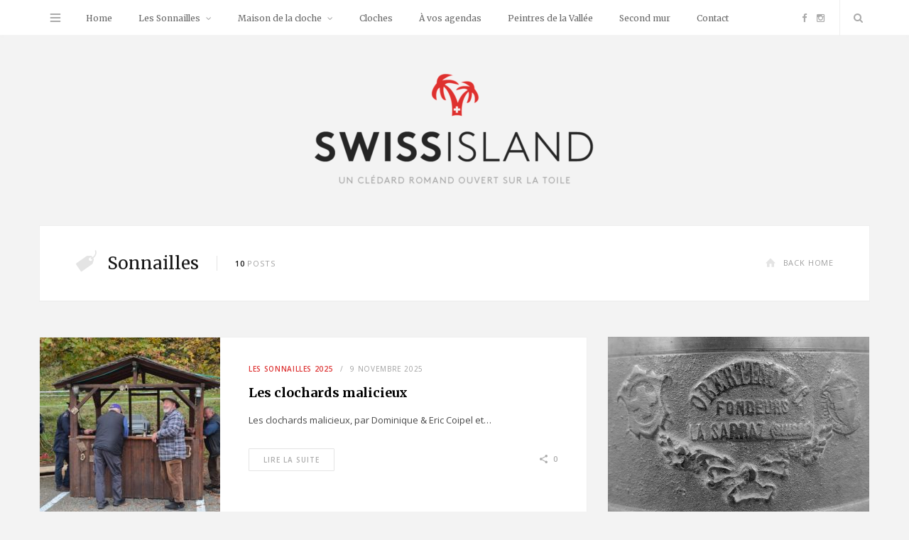

--- FILE ---
content_type: text/html; charset=UTF-8
request_url: https://swissisland.ch/tag/sonnailles/
body_size: 15508
content:
<!DOCTYPE html>
<html lang="fr-FR">

<head>

	<meta charset="UTF-8" />
	<meta http-equiv="x-ua-compatible" content="ie=edge" />
	<meta name="viewport" content="width=device-width, initial-scale=1" />
	<link rel="pingback" href="https://swissisland.ch/xmlrpc.php" />
	<link rel="profile" href="http://gmpg.org/xfn/11" />
		
	<title>sonnailles &#8211; Swissisland.ch</title>
<meta name='robots' content='max-image-preview:large' />
	<style>img:is([sizes="auto" i], [sizes^="auto," i]) { contain-intrinsic-size: 3000px 1500px }</style>
	<link rel='dns-prefetch' href='//public.tockify.com' />
<link rel='dns-prefetch' href='//fonts.googleapis.com' />
<link rel="alternate" type="application/rss+xml" title="Swissisland.ch &raquo; Flux" href="https://swissisland.ch/feed/" />
<link rel="alternate" type="application/rss+xml" title="Swissisland.ch &raquo; Flux des commentaires" href="https://swissisland.ch/comments/feed/" />
<link rel="alternate" type="application/rss+xml" title="Swissisland.ch &raquo; Flux de l’étiquette sonnailles" href="https://swissisland.ch/tag/sonnailles/feed/" />
		<!-- This site uses the Google Analytics by ExactMetrics plugin v8.9.0 - Using Analytics tracking - https://www.exactmetrics.com/ -->
							<script src="//www.googletagmanager.com/gtag/js?id=G-CV1G0F7RQD"  data-cfasync="false" data-wpfc-render="false" type="text/javascript" async></script>
			<script data-cfasync="false" data-wpfc-render="false" type="text/javascript">
				var em_version = '8.9.0';
				var em_track_user = true;
				var em_no_track_reason = '';
								var ExactMetricsDefaultLocations = {"page_location":"https:\/\/swissisland.ch\/tag\/sonnailles\/"};
								if ( typeof ExactMetricsPrivacyGuardFilter === 'function' ) {
					var ExactMetricsLocations = (typeof ExactMetricsExcludeQuery === 'object') ? ExactMetricsPrivacyGuardFilter( ExactMetricsExcludeQuery ) : ExactMetricsPrivacyGuardFilter( ExactMetricsDefaultLocations );
				} else {
					var ExactMetricsLocations = (typeof ExactMetricsExcludeQuery === 'object') ? ExactMetricsExcludeQuery : ExactMetricsDefaultLocations;
				}

								var disableStrs = [
										'ga-disable-G-CV1G0F7RQD',
									];

				/* Function to detect opted out users */
				function __gtagTrackerIsOptedOut() {
					for (var index = 0; index < disableStrs.length; index++) {
						if (document.cookie.indexOf(disableStrs[index] + '=true') > -1) {
							return true;
						}
					}

					return false;
				}

				/* Disable tracking if the opt-out cookie exists. */
				if (__gtagTrackerIsOptedOut()) {
					for (var index = 0; index < disableStrs.length; index++) {
						window[disableStrs[index]] = true;
					}
				}

				/* Opt-out function */
				function __gtagTrackerOptout() {
					for (var index = 0; index < disableStrs.length; index++) {
						document.cookie = disableStrs[index] + '=true; expires=Thu, 31 Dec 2099 23:59:59 UTC; path=/';
						window[disableStrs[index]] = true;
					}
				}

				if ('undefined' === typeof gaOptout) {
					function gaOptout() {
						__gtagTrackerOptout();
					}
				}
								window.dataLayer = window.dataLayer || [];

				window.ExactMetricsDualTracker = {
					helpers: {},
					trackers: {},
				};
				if (em_track_user) {
					function __gtagDataLayer() {
						dataLayer.push(arguments);
					}

					function __gtagTracker(type, name, parameters) {
						if (!parameters) {
							parameters = {};
						}

						if (parameters.send_to) {
							__gtagDataLayer.apply(null, arguments);
							return;
						}

						if (type === 'event') {
														parameters.send_to = exactmetrics_frontend.v4_id;
							var hookName = name;
							if (typeof parameters['event_category'] !== 'undefined') {
								hookName = parameters['event_category'] + ':' + name;
							}

							if (typeof ExactMetricsDualTracker.trackers[hookName] !== 'undefined') {
								ExactMetricsDualTracker.trackers[hookName](parameters);
							} else {
								__gtagDataLayer('event', name, parameters);
							}
							
						} else {
							__gtagDataLayer.apply(null, arguments);
						}
					}

					__gtagTracker('js', new Date());
					__gtagTracker('set', {
						'developer_id.dNDMyYj': true,
											});
					if ( ExactMetricsLocations.page_location ) {
						__gtagTracker('set', ExactMetricsLocations);
					}
										__gtagTracker('config', 'G-CV1G0F7RQD', {"forceSSL":"true"} );
										window.gtag = __gtagTracker;										(function () {
						/* https://developers.google.com/analytics/devguides/collection/analyticsjs/ */
						/* ga and __gaTracker compatibility shim. */
						var noopfn = function () {
							return null;
						};
						var newtracker = function () {
							return new Tracker();
						};
						var Tracker = function () {
							return null;
						};
						var p = Tracker.prototype;
						p.get = noopfn;
						p.set = noopfn;
						p.send = function () {
							var args = Array.prototype.slice.call(arguments);
							args.unshift('send');
							__gaTracker.apply(null, args);
						};
						var __gaTracker = function () {
							var len = arguments.length;
							if (len === 0) {
								return;
							}
							var f = arguments[len - 1];
							if (typeof f !== 'object' || f === null || typeof f.hitCallback !== 'function') {
								if ('send' === arguments[0]) {
									var hitConverted, hitObject = false, action;
									if ('event' === arguments[1]) {
										if ('undefined' !== typeof arguments[3]) {
											hitObject = {
												'eventAction': arguments[3],
												'eventCategory': arguments[2],
												'eventLabel': arguments[4],
												'value': arguments[5] ? arguments[5] : 1,
											}
										}
									}
									if ('pageview' === arguments[1]) {
										if ('undefined' !== typeof arguments[2]) {
											hitObject = {
												'eventAction': 'page_view',
												'page_path': arguments[2],
											}
										}
									}
									if (typeof arguments[2] === 'object') {
										hitObject = arguments[2];
									}
									if (typeof arguments[5] === 'object') {
										Object.assign(hitObject, arguments[5]);
									}
									if ('undefined' !== typeof arguments[1].hitType) {
										hitObject = arguments[1];
										if ('pageview' === hitObject.hitType) {
											hitObject.eventAction = 'page_view';
										}
									}
									if (hitObject) {
										action = 'timing' === arguments[1].hitType ? 'timing_complete' : hitObject.eventAction;
										hitConverted = mapArgs(hitObject);
										__gtagTracker('event', action, hitConverted);
									}
								}
								return;
							}

							function mapArgs(args) {
								var arg, hit = {};
								var gaMap = {
									'eventCategory': 'event_category',
									'eventAction': 'event_action',
									'eventLabel': 'event_label',
									'eventValue': 'event_value',
									'nonInteraction': 'non_interaction',
									'timingCategory': 'event_category',
									'timingVar': 'name',
									'timingValue': 'value',
									'timingLabel': 'event_label',
									'page': 'page_path',
									'location': 'page_location',
									'title': 'page_title',
									'referrer' : 'page_referrer',
								};
								for (arg in args) {
																		if (!(!args.hasOwnProperty(arg) || !gaMap.hasOwnProperty(arg))) {
										hit[gaMap[arg]] = args[arg];
									} else {
										hit[arg] = args[arg];
									}
								}
								return hit;
							}

							try {
								f.hitCallback();
							} catch (ex) {
							}
						};
						__gaTracker.create = newtracker;
						__gaTracker.getByName = newtracker;
						__gaTracker.getAll = function () {
							return [];
						};
						__gaTracker.remove = noopfn;
						__gaTracker.loaded = true;
						window['__gaTracker'] = __gaTracker;
					})();
									} else {
										console.log("");
					(function () {
						function __gtagTracker() {
							return null;
						}

						window['__gtagTracker'] = __gtagTracker;
						window['gtag'] = __gtagTracker;
					})();
									}
			</script>
			
							<!-- / Google Analytics by ExactMetrics -->
		<script type="text/javascript">
/* <![CDATA[ */
window._wpemojiSettings = {"baseUrl":"https:\/\/s.w.org\/images\/core\/emoji\/15.0.3\/72x72\/","ext":".png","svgUrl":"https:\/\/s.w.org\/images\/core\/emoji\/15.0.3\/svg\/","svgExt":".svg","source":{"concatemoji":"https:\/\/swissisland.ch\/wp-includes\/js\/wp-emoji-release.min.js?ver=6.7.4"}};
/*! This file is auto-generated */
!function(i,n){var o,s,e;function c(e){try{var t={supportTests:e,timestamp:(new Date).valueOf()};sessionStorage.setItem(o,JSON.stringify(t))}catch(e){}}function p(e,t,n){e.clearRect(0,0,e.canvas.width,e.canvas.height),e.fillText(t,0,0);var t=new Uint32Array(e.getImageData(0,0,e.canvas.width,e.canvas.height).data),r=(e.clearRect(0,0,e.canvas.width,e.canvas.height),e.fillText(n,0,0),new Uint32Array(e.getImageData(0,0,e.canvas.width,e.canvas.height).data));return t.every(function(e,t){return e===r[t]})}function u(e,t,n){switch(t){case"flag":return n(e,"\ud83c\udff3\ufe0f\u200d\u26a7\ufe0f","\ud83c\udff3\ufe0f\u200b\u26a7\ufe0f")?!1:!n(e,"\ud83c\uddfa\ud83c\uddf3","\ud83c\uddfa\u200b\ud83c\uddf3")&&!n(e,"\ud83c\udff4\udb40\udc67\udb40\udc62\udb40\udc65\udb40\udc6e\udb40\udc67\udb40\udc7f","\ud83c\udff4\u200b\udb40\udc67\u200b\udb40\udc62\u200b\udb40\udc65\u200b\udb40\udc6e\u200b\udb40\udc67\u200b\udb40\udc7f");case"emoji":return!n(e,"\ud83d\udc26\u200d\u2b1b","\ud83d\udc26\u200b\u2b1b")}return!1}function f(e,t,n){var r="undefined"!=typeof WorkerGlobalScope&&self instanceof WorkerGlobalScope?new OffscreenCanvas(300,150):i.createElement("canvas"),a=r.getContext("2d",{willReadFrequently:!0}),o=(a.textBaseline="top",a.font="600 32px Arial",{});return e.forEach(function(e){o[e]=t(a,e,n)}),o}function t(e){var t=i.createElement("script");t.src=e,t.defer=!0,i.head.appendChild(t)}"undefined"!=typeof Promise&&(o="wpEmojiSettingsSupports",s=["flag","emoji"],n.supports={everything:!0,everythingExceptFlag:!0},e=new Promise(function(e){i.addEventListener("DOMContentLoaded",e,{once:!0})}),new Promise(function(t){var n=function(){try{var e=JSON.parse(sessionStorage.getItem(o));if("object"==typeof e&&"number"==typeof e.timestamp&&(new Date).valueOf()<e.timestamp+604800&&"object"==typeof e.supportTests)return e.supportTests}catch(e){}return null}();if(!n){if("undefined"!=typeof Worker&&"undefined"!=typeof OffscreenCanvas&&"undefined"!=typeof URL&&URL.createObjectURL&&"undefined"!=typeof Blob)try{var e="postMessage("+f.toString()+"("+[JSON.stringify(s),u.toString(),p.toString()].join(",")+"));",r=new Blob([e],{type:"text/javascript"}),a=new Worker(URL.createObjectURL(r),{name:"wpTestEmojiSupports"});return void(a.onmessage=function(e){c(n=e.data),a.terminate(),t(n)})}catch(e){}c(n=f(s,u,p))}t(n)}).then(function(e){for(var t in e)n.supports[t]=e[t],n.supports.everything=n.supports.everything&&n.supports[t],"flag"!==t&&(n.supports.everythingExceptFlag=n.supports.everythingExceptFlag&&n.supports[t]);n.supports.everythingExceptFlag=n.supports.everythingExceptFlag&&!n.supports.flag,n.DOMReady=!1,n.readyCallback=function(){n.DOMReady=!0}}).then(function(){return e}).then(function(){var e;n.supports.everything||(n.readyCallback(),(e=n.source||{}).concatemoji?t(e.concatemoji):e.wpemoji&&e.twemoji&&(t(e.twemoji),t(e.wpemoji)))}))}((window,document),window._wpemojiSettings);
/* ]]> */
</script>
<style id='wp-emoji-styles-inline-css' type='text/css'>

	img.wp-smiley, img.emoji {
		display: inline !important;
		border: none !important;
		box-shadow: none !important;
		height: 1em !important;
		width: 1em !important;
		margin: 0 0.07em !important;
		vertical-align: -0.1em !important;
		background: none !important;
		padding: 0 !important;
	}
</style>
<link rel='stylesheet' id='wp-block-library-css' href='https://swissisland.ch/wp-includes/css/dist/block-library/style.min.css?ver=6.7.4' type='text/css' media='all' />
<style id='esab-accordion-style-inline-css' type='text/css'>
html{scroll-behavior:smooth}.wp-block-esab-accordion{position:relative}.wp-block-esab-accordion .esab__container{display:flex;flex-direction:column;gap:10px}.wp-block-esab-accordion .wp-block-esab-accordion-child{box-sizing:border-box;overflow:hidden;transition:all .3s ease}.wp-block-esab-accordion .wp-block-esab-accordion-child.bs__one{box-shadow:0 8px 24px hsla(210,8%,62%,.2)}.wp-block-esab-accordion .wp-block-esab-accordion-child.bs__two{box-shadow:0 7px 29px 0 hsla(240,5%,41%,.2)}.wp-block-esab-accordion .wp-block-esab-accordion-child.bs__three{box-shadow:0 5px 15px rgba(0,0,0,.35)}.wp-block-esab-accordion .esab__head{align-items:center;display:flex;gap:8px;justify-content:space-between;text-decoration:none;transition:all .3s ease}.wp-block-esab-accordion .esab__head:focus{outline:none}.wp-block-esab-accordion .esab__head.esab__head_reverse{flex-direction:row-reverse}.wp-block-esab-accordion .esab__head .esab__heading_txt{align-items:center;display:flex;gap:5px;text-decoration:none;width:100%}.wp-block-esab-accordion .esab__head .esab__heading_txt .esab__heading_icon{margin-right:2px}.wp-block-esab-accordion .esab__headings.has-link-icon{align-items:center;display:flex}.wp-block-esab-accordion .esab__headings.has_bage{align-items:center;display:flex;gap:5px;justify-content:flex-start;width:100%}.wp-block-esab-accordion .esab__headings.has_bage .esab__heading_txt{width:auto}.wp-block-esab-accordion .esab__headings.has_bage.top{align-items:flex-start}.wp-block-esab-accordion .esab__headings.has_bage.bottom{align-items:flex-end}.wp-block-esab-accordion .esab__headings.has_bage.right{justify-content:space-between;width:100%}.wp-block-esab-accordion .esab__badge{background-color:#319282;border-radius:3px;color:#fff;font-size:13px;line-height:1;min-width:-moz-fit-content;min-width:fit-content;padding:6px}.wp-block-esab-accordion .esab__heading_tag,.wp-block-esab-accordion .esab__subheading_tag{margin:0;padding:0;transition:all .3s ease}.wp-block-esab-accordion .esab__head{cursor:pointer}.wp-block-esab-accordion .esab__icon{align-items:center;cursor:pointer;display:flex;justify-content:center}.wp-block-esab-accordion .esab__icon svg{font-size:20px;height:1em;width:1em}.wp-block-esab-accordion .esab__icon img{max-width:1em}.wp-block-esab-accordion .esab__icon .esab__collapse,.wp-block-esab-accordion .esab__icon .esab__expand{align-items:center;display:flex;justify-content:center}.wp-block-esab-accordion .esab__icon .esab__expand,.wp-block-esab-accordion .esab__icon.esab__active_icon .esab__collapse{display:none}.wp-block-esab-accordion .esab__icon.esab__active_icon .esab__expand{display:flex}.wp-block-esab-accordion .esab__body{border-bottom-width:0;border-left-width:0;border-right-width:0;display:none;padding:10px}.wp-block-esab-accordion .link-icon{align-items:center;display:inline-flex;margin-left:8px}.wp-block-esab-accordion .link-icon svg{font-size:18px;height:1em;width:1em}.wp-block-esab-accordion.nested-accordion .wp-block-esab-accordion-child.esab__active_accordion .esab__body.esab__active{display:block!important}.wp-block-esab-accordion #esab-loadmore{background:#319282;border:none;border-radius:3px;color:#fff;cursor:pointer;margin-top:15px;padding:10px 20px;transition:all .3s}.wp-block-esab-accordion #esab-loadmore:hover{background:#1a675a}.wp-block-esab-accordion .esab-load-more{text-align:center}.wp-block-esab-accordion .esab__all-open-close{margin-bottom:10px;text-align:right}.wp-block-esab-accordion .esab__all-open-close .open-close-inner{display:inline-flex;gap:15px}.wp-block-esab-accordion .esab__all-open-close-btn{align-items:center;background:none;border:none;cursor:pointer;display:inline-flex;font-size:15px;gap:8px;padding:0;transition:all .2s ease}.wp-block-esab-accordion .esab__all-open-close-btn:focus{outline:none}.wp-block-esab-accordion .esab__all-open-close-btn svg{height:1em;width:1em}.wp-block-esab-accordion .search-inner{align-items:center;border:1px solid #ccc;border-radius:4px;box-sizing:border-box;display:flex;margin-bottom:10px;padding:15px;width:100%}.wp-block-esab-accordion .esab_not_found{display:none;text-align:center}.wp-block-esab-accordion .esab__search-input{background:none;border:none;border-radius:0;line-height:1;min-height:auto!important;padding:0;width:100%}.wp-block-esab-accordion .search-inner svg{height:16px;min-width:50px;width:50px}.wp-block-esab-accordion input.esab__search-input:focus{outline:none}.wp-block-esab-accordion .search-btns-wrapper{align-items:center;display:flex;flex-direction:row-reverse;gap:8px;justify-content:space-between}.wp-block-esab-accordion .search-btns-wrapper.reverse-layout{flex-direction:row}.wp-block-esab-accordion .search-btns-wrapper .esab__all-open-close,.wp-block-esab-accordion .search-btns-wrapper .esab__search{width:100%}.wp-block-esab-accordion .esab__disabled{cursor:not-allowed;opacity:.5;pointer-events:none}.wp-block-esab-accordion .esab__body.esab__disabled{display:none!important}.wp-block-esab-accordion-child .esab__subheading_tag.on-active{height:0;opacity:0;transition:all .2s ease;visibility:hidden}.wp-block-esab-accordion-child.esab__active_accordion .esab__subheading_tag.on-active{height:auto;opacity:1;visibility:visible}@media screen and (max-width:768px){.wp-block-esab-accordion .search-btns-wrapper.reverse-layout{flex-direction:column;gap:10px}}

</style>
<link rel='stylesheet' id='dashicons-css' href='https://swissisland.ch/wp-includes/css/dashicons.min.css?ver=6.7.4' type='text/css' media='all' />
<style id='classic-theme-styles-inline-css' type='text/css'>
/*! This file is auto-generated */
.wp-block-button__link{color:#fff;background-color:#32373c;border-radius:9999px;box-shadow:none;text-decoration:none;padding:calc(.667em + 2px) calc(1.333em + 2px);font-size:1.125em}.wp-block-file__button{background:#32373c;color:#fff;text-decoration:none}
</style>
<style id='global-styles-inline-css' type='text/css'>
:root{--wp--preset--aspect-ratio--square: 1;--wp--preset--aspect-ratio--4-3: 4/3;--wp--preset--aspect-ratio--3-4: 3/4;--wp--preset--aspect-ratio--3-2: 3/2;--wp--preset--aspect-ratio--2-3: 2/3;--wp--preset--aspect-ratio--16-9: 16/9;--wp--preset--aspect-ratio--9-16: 9/16;--wp--preset--color--black: #000000;--wp--preset--color--cyan-bluish-gray: #abb8c3;--wp--preset--color--white: #ffffff;--wp--preset--color--pale-pink: #f78da7;--wp--preset--color--vivid-red: #cf2e2e;--wp--preset--color--luminous-vivid-orange: #ff6900;--wp--preset--color--luminous-vivid-amber: #fcb900;--wp--preset--color--light-green-cyan: #7bdcb5;--wp--preset--color--vivid-green-cyan: #00d084;--wp--preset--color--pale-cyan-blue: #8ed1fc;--wp--preset--color--vivid-cyan-blue: #0693e3;--wp--preset--color--vivid-purple: #9b51e0;--wp--preset--gradient--vivid-cyan-blue-to-vivid-purple: linear-gradient(135deg,rgba(6,147,227,1) 0%,rgb(155,81,224) 100%);--wp--preset--gradient--light-green-cyan-to-vivid-green-cyan: linear-gradient(135deg,rgb(122,220,180) 0%,rgb(0,208,130) 100%);--wp--preset--gradient--luminous-vivid-amber-to-luminous-vivid-orange: linear-gradient(135deg,rgba(252,185,0,1) 0%,rgba(255,105,0,1) 100%);--wp--preset--gradient--luminous-vivid-orange-to-vivid-red: linear-gradient(135deg,rgba(255,105,0,1) 0%,rgb(207,46,46) 100%);--wp--preset--gradient--very-light-gray-to-cyan-bluish-gray: linear-gradient(135deg,rgb(238,238,238) 0%,rgb(169,184,195) 100%);--wp--preset--gradient--cool-to-warm-spectrum: linear-gradient(135deg,rgb(74,234,220) 0%,rgb(151,120,209) 20%,rgb(207,42,186) 40%,rgb(238,44,130) 60%,rgb(251,105,98) 80%,rgb(254,248,76) 100%);--wp--preset--gradient--blush-light-purple: linear-gradient(135deg,rgb(255,206,236) 0%,rgb(152,150,240) 100%);--wp--preset--gradient--blush-bordeaux: linear-gradient(135deg,rgb(254,205,165) 0%,rgb(254,45,45) 50%,rgb(107,0,62) 100%);--wp--preset--gradient--luminous-dusk: linear-gradient(135deg,rgb(255,203,112) 0%,rgb(199,81,192) 50%,rgb(65,88,208) 100%);--wp--preset--gradient--pale-ocean: linear-gradient(135deg,rgb(255,245,203) 0%,rgb(182,227,212) 50%,rgb(51,167,181) 100%);--wp--preset--gradient--electric-grass: linear-gradient(135deg,rgb(202,248,128) 0%,rgb(113,206,126) 100%);--wp--preset--gradient--midnight: linear-gradient(135deg,rgb(2,3,129) 0%,rgb(40,116,252) 100%);--wp--preset--font-size--small: 13px;--wp--preset--font-size--medium: 20px;--wp--preset--font-size--large: 36px;--wp--preset--font-size--x-large: 42px;--wp--preset--spacing--20: 0.44rem;--wp--preset--spacing--30: 0.67rem;--wp--preset--spacing--40: 1rem;--wp--preset--spacing--50: 1.5rem;--wp--preset--spacing--60: 2.25rem;--wp--preset--spacing--70: 3.38rem;--wp--preset--spacing--80: 5.06rem;--wp--preset--shadow--natural: 6px 6px 9px rgba(0, 0, 0, 0.2);--wp--preset--shadow--deep: 12px 12px 50px rgba(0, 0, 0, 0.4);--wp--preset--shadow--sharp: 6px 6px 0px rgba(0, 0, 0, 0.2);--wp--preset--shadow--outlined: 6px 6px 0px -3px rgba(255, 255, 255, 1), 6px 6px rgba(0, 0, 0, 1);--wp--preset--shadow--crisp: 6px 6px 0px rgba(0, 0, 0, 1);}:where(.is-layout-flex){gap: 0.5em;}:where(.is-layout-grid){gap: 0.5em;}body .is-layout-flex{display: flex;}.is-layout-flex{flex-wrap: wrap;align-items: center;}.is-layout-flex > :is(*, div){margin: 0;}body .is-layout-grid{display: grid;}.is-layout-grid > :is(*, div){margin: 0;}:where(.wp-block-columns.is-layout-flex){gap: 2em;}:where(.wp-block-columns.is-layout-grid){gap: 2em;}:where(.wp-block-post-template.is-layout-flex){gap: 1.25em;}:where(.wp-block-post-template.is-layout-grid){gap: 1.25em;}.has-black-color{color: var(--wp--preset--color--black) !important;}.has-cyan-bluish-gray-color{color: var(--wp--preset--color--cyan-bluish-gray) !important;}.has-white-color{color: var(--wp--preset--color--white) !important;}.has-pale-pink-color{color: var(--wp--preset--color--pale-pink) !important;}.has-vivid-red-color{color: var(--wp--preset--color--vivid-red) !important;}.has-luminous-vivid-orange-color{color: var(--wp--preset--color--luminous-vivid-orange) !important;}.has-luminous-vivid-amber-color{color: var(--wp--preset--color--luminous-vivid-amber) !important;}.has-light-green-cyan-color{color: var(--wp--preset--color--light-green-cyan) !important;}.has-vivid-green-cyan-color{color: var(--wp--preset--color--vivid-green-cyan) !important;}.has-pale-cyan-blue-color{color: var(--wp--preset--color--pale-cyan-blue) !important;}.has-vivid-cyan-blue-color{color: var(--wp--preset--color--vivid-cyan-blue) !important;}.has-vivid-purple-color{color: var(--wp--preset--color--vivid-purple) !important;}.has-black-background-color{background-color: var(--wp--preset--color--black) !important;}.has-cyan-bluish-gray-background-color{background-color: var(--wp--preset--color--cyan-bluish-gray) !important;}.has-white-background-color{background-color: var(--wp--preset--color--white) !important;}.has-pale-pink-background-color{background-color: var(--wp--preset--color--pale-pink) !important;}.has-vivid-red-background-color{background-color: var(--wp--preset--color--vivid-red) !important;}.has-luminous-vivid-orange-background-color{background-color: var(--wp--preset--color--luminous-vivid-orange) !important;}.has-luminous-vivid-amber-background-color{background-color: var(--wp--preset--color--luminous-vivid-amber) !important;}.has-light-green-cyan-background-color{background-color: var(--wp--preset--color--light-green-cyan) !important;}.has-vivid-green-cyan-background-color{background-color: var(--wp--preset--color--vivid-green-cyan) !important;}.has-pale-cyan-blue-background-color{background-color: var(--wp--preset--color--pale-cyan-blue) !important;}.has-vivid-cyan-blue-background-color{background-color: var(--wp--preset--color--vivid-cyan-blue) !important;}.has-vivid-purple-background-color{background-color: var(--wp--preset--color--vivid-purple) !important;}.has-black-border-color{border-color: var(--wp--preset--color--black) !important;}.has-cyan-bluish-gray-border-color{border-color: var(--wp--preset--color--cyan-bluish-gray) !important;}.has-white-border-color{border-color: var(--wp--preset--color--white) !important;}.has-pale-pink-border-color{border-color: var(--wp--preset--color--pale-pink) !important;}.has-vivid-red-border-color{border-color: var(--wp--preset--color--vivid-red) !important;}.has-luminous-vivid-orange-border-color{border-color: var(--wp--preset--color--luminous-vivid-orange) !important;}.has-luminous-vivid-amber-border-color{border-color: var(--wp--preset--color--luminous-vivid-amber) !important;}.has-light-green-cyan-border-color{border-color: var(--wp--preset--color--light-green-cyan) !important;}.has-vivid-green-cyan-border-color{border-color: var(--wp--preset--color--vivid-green-cyan) !important;}.has-pale-cyan-blue-border-color{border-color: var(--wp--preset--color--pale-cyan-blue) !important;}.has-vivid-cyan-blue-border-color{border-color: var(--wp--preset--color--vivid-cyan-blue) !important;}.has-vivid-purple-border-color{border-color: var(--wp--preset--color--vivid-purple) !important;}.has-vivid-cyan-blue-to-vivid-purple-gradient-background{background: var(--wp--preset--gradient--vivid-cyan-blue-to-vivid-purple) !important;}.has-light-green-cyan-to-vivid-green-cyan-gradient-background{background: var(--wp--preset--gradient--light-green-cyan-to-vivid-green-cyan) !important;}.has-luminous-vivid-amber-to-luminous-vivid-orange-gradient-background{background: var(--wp--preset--gradient--luminous-vivid-amber-to-luminous-vivid-orange) !important;}.has-luminous-vivid-orange-to-vivid-red-gradient-background{background: var(--wp--preset--gradient--luminous-vivid-orange-to-vivid-red) !important;}.has-very-light-gray-to-cyan-bluish-gray-gradient-background{background: var(--wp--preset--gradient--very-light-gray-to-cyan-bluish-gray) !important;}.has-cool-to-warm-spectrum-gradient-background{background: var(--wp--preset--gradient--cool-to-warm-spectrum) !important;}.has-blush-light-purple-gradient-background{background: var(--wp--preset--gradient--blush-light-purple) !important;}.has-blush-bordeaux-gradient-background{background: var(--wp--preset--gradient--blush-bordeaux) !important;}.has-luminous-dusk-gradient-background{background: var(--wp--preset--gradient--luminous-dusk) !important;}.has-pale-ocean-gradient-background{background: var(--wp--preset--gradient--pale-ocean) !important;}.has-electric-grass-gradient-background{background: var(--wp--preset--gradient--electric-grass) !important;}.has-midnight-gradient-background{background: var(--wp--preset--gradient--midnight) !important;}.has-small-font-size{font-size: var(--wp--preset--font-size--small) !important;}.has-medium-font-size{font-size: var(--wp--preset--font-size--medium) !important;}.has-large-font-size{font-size: var(--wp--preset--font-size--large) !important;}.has-x-large-font-size{font-size: var(--wp--preset--font-size--x-large) !important;}
:where(.wp-block-post-template.is-layout-flex){gap: 1.25em;}:where(.wp-block-post-template.is-layout-grid){gap: 1.25em;}
:where(.wp-block-columns.is-layout-flex){gap: 2em;}:where(.wp-block-columns.is-layout-grid){gap: 2em;}
:root :where(.wp-block-pullquote){font-size: 1.5em;line-height: 1.6;}
</style>
<link rel='stylesheet' id='contact-form-7-css' href='https://swissisland.ch/wp-content/plugins/contact-form-7/includes/css/styles.css?ver=6.1.3' type='text/css' media='all' />
<link rel='stylesheet' id='smart-blog-fonts-css' href='https://fonts.googleapis.com/css?family=Open+Sans%3A400%2C400italic%2C600%2C700%7CMerriweather%3A400%2C300italic%2C400italic%2C700' type='text/css' media='all' />
<link rel='stylesheet' id='smart-blog-core-css' href='https://swissisland.ch/wp-content/themes/smart-blog/style.css?ver=1.2.0' type='text/css' media='all' />
<link rel='stylesheet' id='smart-blog-lightbox-css' href='https://swissisland.ch/wp-content/themes/smart-blog/css/lightbox.css?ver=1.2.0' type='text/css' media='all' />
<link rel='stylesheet' id='smart-blog-icons-css' href='https://swissisland.ch/wp-content/themes/smart-blog/css/icons/css/icons.css?ver=1.2.0' type='text/css' media='all' />
<link rel='stylesheet' id='smart-blog-responsive-css' href='https://swissisland.ch/wp-content/themes/smart-blog/css/responsive.css?ver=1.2.0' type='text/css' media='all' />
<style id='smart-blog-responsive-inline-css' type='text/css'>
::selection { background: rgb(221,51,51); background: rgba(221,51,51, 0.8); }

::-moz-selection { background: rgb(221,51,51); background: rgba(221,51,51, 0.8); }

blockquote::before, .main-color, .post-meta .post-cat > a, .top-nav .menu li a:hover, .follow-us .social-link:hover .icon, 
.top-bar .social-icons .icon:hover, .navigation .menu > li:hover > a, .navigation .menu > .current-menu-item > a, 
.navigation .menu > .current-menu-parent > a, .navigation .menu > .current-menu-ancestor > a, .navigation li:hover > a::after, 
.navigation .current-menu-item > a::after, .navigation .current-menu-parent > a::after, .navigation .current-menu-ancestor > a::after,
.navigation .menu li li:hover > a, .navigation .menu li li.current-menu-item > a, .post-content a, .post-tags a, .post-share .count:hover, 
.count-heart.voted, .post-counters .count-heart.voted, .comments-area .number, .comment-reply-link, .about-footer .more, 
.about-footer .social-link:hover, .widget-social .social-link:hover, .widget-quote .widget-title, .widget-posts .title-link a, 
.social-follow .icon, .tagcloud a:hover, .widget_calendar caption, .widget_calendar td a, .search-action .icon-search:hover { color: #dd3333; }

input[type="submit"], button, input[type="button"], .button, .main-pagination .next a:hover, .main-pagination .previous a:hover, 
.page-links .current, .page-links a:hover, .page-links > span, .post-content ul li::before, .bypostauthor .post-author, .read-more a:hover, 
.archive-head .title-ribbon, .posts-carousel .heading::after, .subscribe-form .button, .alt-slider .button { background: #dd3333; }

.main-pagination .next a:hover, .main-pagination .previous a:hover, .page-links .current, .page-links a:hover, .page-links > span, 
.read-more a:hover, .widget-social .social-link:hover, .tagcloud a:hover, .archive-head .title-ribbon::after, .archive-head .title-ribbon::before, 
.alt-slider .button:hover { border-color: #dd3333; }

.the-post.sticky { border-bottom-color: #dd3333; }



</style>
<script type="text/javascript" src="https://swissisland.ch/wp-content/plugins/google-analytics-dashboard-for-wp/assets/js/frontend-gtag.min.js?ver=8.9.0" id="exactmetrics-frontend-script-js" async="async" data-wp-strategy="async"></script>
<script data-cfasync="false" data-wpfc-render="false" type="text/javascript" id='exactmetrics-frontend-script-js-extra'>/* <![CDATA[ */
var exactmetrics_frontend = {"js_events_tracking":"true","download_extensions":"zip,mp3,mpeg,pdf,docx,pptx,xlsx,rar","inbound_paths":"[{\"path\":\"\\\/go\\\/\",\"label\":\"affiliate\"},{\"path\":\"\\\/recommend\\\/\",\"label\":\"affiliate\"}]","home_url":"https:\/\/swissisland.ch","hash_tracking":"false","v4_id":"G-CV1G0F7RQD"};/* ]]> */
</script>
<script type="text/javascript" src="https://swissisland.ch/wp-content/plugins/wp-retina-2x/app/picturefill.min.js?ver=1762690623" id="wr2x-picturefill-js-js"></script>
<script type="text/javascript" id="jquery-core-js-extra">
/* <![CDATA[ */
var aagb_local_object = {"ajax_url":"https:\/\/swissisland.ch\/wp-admin\/admin-ajax.php","nonce":"b8aee4d95c","licensing":"","assets":"https:\/\/swissisland.ch\/wp-content\/plugins\/advanced-accordion-block\/assets\/"};
var Sphere_Plugin = {"ajaxurl":"https:\/\/swissisland.ch\/wp-admin\/admin-ajax.php"};
/* ]]> */
</script>
<script type="text/javascript" src="https://swissisland.ch/wp-includes/js/jquery/jquery.min.js?ver=3.7.1" id="jquery-core-js"></script>
<script type="text/javascript" src="https://swissisland.ch/wp-includes/js/jquery/jquery-migrate.min.js?ver=3.4.1" id="jquery-migrate-js"></script>
<script type="text/javascript" src="https://swissisland.ch/wp-content/themes/smart-blog/js/jquery.masonry.js?ver=1.2.0" id="smart-blog-masonry-js"></script>
<link rel="https://api.w.org/" href="https://swissisland.ch/wp-json/" /><link rel="alternate" title="JSON" type="application/json" href="https://swissisland.ch/wp-json/wp/v2/tags/7" /><link rel="EditURI" type="application/rsd+xml" title="RSD" href="https://swissisland.ch/xmlrpc.php?rsd" />
<meta name="generator" content="WordPress 6.7.4" />
<link rel="icon" href="https://swissisland.ch/wp-content/uploads/2016/06/cropped-Sans-titre-3-32x32.png" sizes="32x32" />
<link rel="icon" href="https://swissisland.ch/wp-content/uploads/2016/06/cropped-Sans-titre-3-192x192.png" sizes="192x192" />
<link rel="apple-touch-icon" href="https://swissisland.ch/wp-content/uploads/2016/06/cropped-Sans-titre-3-180x180.png" />
<meta name="msapplication-TileImage" content="https://swissisland.ch/wp-content/uploads/2016/06/cropped-Sans-titre-3-270x270.png" />

</head>

<body class="archive tag tag-sonnailles tag-7 right-sidebar ">

<div class="main-wrap">

	
	<header id="main-head" class="main-head">
	
		
	<div class="top-bar">
	
		<div class="top-bar-content" data-sticky-bar="1">
			<div class="wrap cf">

				
		<div class="top-actions cf">
			
			<div class="menu-action">
			
								<a href="#" class="action menu icon-hamburger" title="Menu"></a>
				
								
				<nav class="top-nav cf">
					<div class="menu-navigation-burger-container"><ul id="menu-navigation-burger" class="menu"><li id="menu-item-128" class="menu-item menu-item-type-custom menu-item-object-custom menu-item-home menu-item-128"><a href="http://swissisland.ch/">Home</a></li>
<li id="menu-item-25" class="menu-item menu-item-type-taxonomy menu-item-object-category menu-item-has-children menu-item-25"><a href="https://swissisland.ch/category/sonnailles/">Les Sonnailles</a>
<ul class="sub-menu">
	<li id="menu-item-4641" class="menu-item menu-item-type-taxonomy menu-item-object-category menu-item-4641"><a href="https://swissisland.ch/category/sonnailles/les-sonnailles-2025/">Les Sonnailles 2025</a></li>
	<li id="menu-item-4452" class="menu-item menu-item-type-taxonomy menu-item-object-category menu-item-4452"><a href="https://swissisland.ch/category/sonnailles/les-sonnailles-2024/">Les Sonnailles 2024</a></li>
	<li id="menu-item-3620" class="menu-item menu-item-type-taxonomy menu-item-object-category menu-item-3620"><a href="https://swissisland.ch/category/sonnailles/les-sonnailles-2023/">Les Sonnailles 2023</a></li>
	<li id="menu-item-3429" class="menu-item menu-item-type-taxonomy menu-item-object-category menu-item-3429"><a href="https://swissisland.ch/category/sonnailles/les-sonnailles-2022/">Les Sonnailles 2022</a></li>
	<li id="menu-item-2182" class="menu-item menu-item-type-taxonomy menu-item-object-category menu-item-2182"><a href="https://swissisland.ch/category/sonnailles/foire-automne-bourse-sonnailles-2017/">Fabso 2017</a></li>
	<li id="menu-item-1260" class="menu-item menu-item-type-taxonomy menu-item-object-category menu-item-1260"><a href="https://swissisland.ch/category/sonnailles/fabso-2016/">Fabso 2016</a></li>
	<li id="menu-item-1883" class="menu-item menu-item-type-taxonomy menu-item-object-category menu-item-1883"><a href="https://swissisland.ch/category/sonnailles/fabso-1998/">Fabso 1998</a></li>
	<li id="menu-item-1379" class="menu-item menu-item-type-taxonomy menu-item-object-category menu-item-1379"><a href="https://swissisland.ch/category/sonnailles/portrait-des-exposants/">Portraits</a></li>
	<li id="menu-item-2226" class="menu-item menu-item-type-taxonomy menu-item-object-category menu-item-2226"><a href="https://swissisland.ch/category/sonnailles/souvenirs/">Souvenirs</a></li>
</ul>
</li>
<li id="menu-item-1339" class="menu-item menu-item-type-post_type menu-item-object-post menu-item-has-children menu-item-1339"><a href="https://swissisland.ch/2014/11/04/maison-de-la-cloche-de-la-memoire-populaire/">Maison de la cloche</a>
<ul class="sub-menu">
	<li id="menu-item-1359" class="menu-item menu-item-type-taxonomy menu-item-object-category menu-item-1359"><a href="https://swissisland.ch/category/maison-de-la-cloche/le-pied-du-jura/">Le Pied du Jura</a></li>
</ul>
</li>
<li id="menu-item-28" class="menu-item menu-item-type-taxonomy menu-item-object-category menu-item-has-children menu-item-28"><a href="https://swissisland.ch/category/cloches/">Cloches</a>
<ul class="sub-menu">
	<li id="menu-item-118" class="menu-item menu-item-type-taxonomy menu-item-object-category menu-item-118"><a href="https://swissisland.ch/category/enigmes-de-cloches/">Enigmes de cloches</a></li>
	<li id="menu-item-122" class="menu-item menu-item-type-taxonomy menu-item-object-category menu-item-122"><a href="https://swissisland.ch/category/alertes/">Alertes</a></li>
</ul>
</li>
<li id="menu-item-121" class="menu-item menu-item-type-taxonomy menu-item-object-category menu-item-121"><a href="https://swissisland.ch/category/photographie/">Photographie</a></li>
<li id="menu-item-119" class="menu-item menu-item-type-taxonomy menu-item-object-category menu-item-119"><a href="https://swissisland.ch/category/manifestation/">Manifestation</a></li>
<li id="menu-item-114" class="menu-item menu-item-type-taxonomy menu-item-object-category menu-item-114"><a href="https://swissisland.ch/category/decouverte/">Découverte</a></li>
<li id="menu-item-120" class="menu-item menu-item-type-taxonomy menu-item-object-category menu-item-120"><a href="https://swissisland.ch/category/ouvrages-bibliographies/">Ouvrages &amp; bibliographies</a></li>
<li id="menu-item-2510" class="menu-item menu-item-type-taxonomy menu-item-object-category menu-item-2510"><a href="https://swissisland.ch/category/revue-de-presse/">Revue de Presse</a></li>
<li id="menu-item-1347" class="menu-item menu-item-type-taxonomy menu-item-object-category menu-item-1347"><a href="https://swissisland.ch/category/fondation-de-romainmotier/">Fondation de Romainmôtier</a></li>
<li id="menu-item-3626" class="menu-item menu-item-type-taxonomy menu-item-object-category menu-item-3626"><a href="https://swissisland.ch/category/peintres-de-la-vallee/">Peintres de la Vallée</a></li>
<li id="menu-item-4634" class="menu-item menu-item-type-post_type menu-item-object-page menu-item-4634"><a href="https://swissisland.ch/second-mur/">Second mur</a></li>
<li id="menu-item-1237" class="menu-item menu-item-type-post_type menu-item-object-page menu-item-1237"><a href="https://swissisland.ch/a-vos-agendas/">Agenda</a></li>
<li id="menu-item-1236" class="menu-item menu-item-type-post_type menu-item-object-page menu-item-1236"><a href="https://swissisland.ch/contact/">Contact</a></li>
</ul></div>					
										
										
					<div class="follow-us">
					
						<h6 class="message">follow me on:</h6>
					
													<a href="https://www.facebook.com/FoireSonnailles/" class="social-link"><i class="icon icon-facebook-squared"></i>Facebook</a>
						
													<a href="https://www.instagram.com/maisondelacloche/" class="social-link"><i class="icon icon-instagram-b"></i>Instagram</a>
						
											</div>
					
										
					
										
				</nav>											
								
			</div>

		</div>				
			
										
				<nav class="navigation">					
					<div class="menu-nav-principale-container"><ul id="menu-nav-principale" class="menu"><li id="menu-item-105" class="menu-item menu-item-type-custom menu-item-object-custom menu-item-home menu-item-105"><a href="http://swissisland.ch">Home</a></li>
<li id="menu-item-107" class="menu-item menu-item-type-taxonomy menu-item-object-category menu-item-has-children menu-item-107"><a href="https://swissisland.ch/category/sonnailles/">Les Sonnailles</a>
<ul class="sub-menu">
	<li id="menu-item-4640" class="menu-item menu-item-type-taxonomy menu-item-object-category menu-item-4640"><a href="https://swissisland.ch/category/sonnailles/les-sonnailles-2025/">Les Sonnailles 2025</a></li>
	<li id="menu-item-4451" class="menu-item menu-item-type-taxonomy menu-item-object-category menu-item-4451"><a href="https://swissisland.ch/category/sonnailles/les-sonnailles-2024/">Les Sonnailles 2024</a></li>
	<li id="menu-item-3619" class="menu-item menu-item-type-taxonomy menu-item-object-category menu-item-3619"><a href="https://swissisland.ch/category/sonnailles/les-sonnailles-2023/">Les Sonnailles 2023</a></li>
	<li id="menu-item-3430" class="menu-item menu-item-type-taxonomy menu-item-object-category menu-item-3430"><a href="https://swissisland.ch/category/sonnailles/les-sonnailles-2022/">Les Sonnailles 2022</a></li>
	<li id="menu-item-2183" class="menu-item menu-item-type-taxonomy menu-item-object-category menu-item-2183"><a href="https://swissisland.ch/category/sonnailles/foire-automne-bourse-sonnailles-2017/">Fabso 2017</a></li>
	<li id="menu-item-1258" class="menu-item menu-item-type-taxonomy menu-item-object-category menu-item-1258"><a href="https://swissisland.ch/category/sonnailles/fabso-2016/">Fabso 2016</a></li>
	<li id="menu-item-1882" class="menu-item menu-item-type-taxonomy menu-item-object-category menu-item-1882"><a href="https://swissisland.ch/category/sonnailles/fabso-1998/">Fabso 1998</a></li>
	<li id="menu-item-1380" class="menu-item menu-item-type-taxonomy menu-item-object-category menu-item-1380"><a href="https://swissisland.ch/category/sonnailles/portrait-des-exposants/">Portraits des exposants</a></li>
	<li id="menu-item-2224" class="menu-item menu-item-type-taxonomy menu-item-object-category menu-item-2224"><a href="https://swissisland.ch/category/sonnailles/souvenirs/">Souvenirs</a></li>
</ul>
</li>
<li id="menu-item-1337" class="menu-item menu-item-type-post_type menu-item-object-post menu-item-has-children menu-item-1337"><a href="https://swissisland.ch/2014/11/04/maison-de-la-cloche-de-la-memoire-populaire/">Maison de la cloche</a>
<ul class="sub-menu">
	<li id="menu-item-1358" class="menu-item menu-item-type-taxonomy menu-item-object-category menu-item-1358"><a href="https://swissisland.ch/category/maison-de-la-cloche/le-pied-du-jura/">Le Pied du Jura, une région à découvrir</a></li>
</ul>
</li>
<li id="menu-item-108" class="menu-item menu-item-type-taxonomy menu-item-object-category menu-item-108"><a href="https://swissisland.ch/category/cloches/">Cloches</a></li>
<li id="menu-item-109" class="menu-item menu-item-type-post_type menu-item-object-page menu-item-109"><a href="https://swissisland.ch/a-vos-agendas/">À vos agendas</a></li>
<li id="menu-item-3625" class="menu-item menu-item-type-taxonomy menu-item-object-category menu-item-3625"><a href="https://swissisland.ch/category/peintres-de-la-vallee/">Peintres de la Vallée</a></li>
<li id="menu-item-4635" class="menu-item menu-item-type-post_type menu-item-object-page menu-item-4635"><a href="https://swissisland.ch/second-mur/">Second mur</a></li>
<li id="menu-item-1780" class="menu-item menu-item-type-post_type menu-item-object-page menu-item-1780"><a href="https://swissisland.ch/contact/">Contact</a></li>
</ul></div>				</nav>
				
								
				
								
				<div class="search-action cf">
				
					<a href="#" class="action search icon-search" title="Search"></a>
					
					<div class="search-overlay">	<form method="get" class="search-form" action="https://swissisland.ch/">
		<label>
			<span class="screen-reader-text">Search for:</span>
			<input type="search" class="search-field" placeholder="Type and hit enter..." value="" name="s" title="Search for:" />
		</label>
		<button type="submit" class="search-submit"><i class="icon icon-search"></i></button>
	</form></div>
				
				</div>
				
								
				
								
				<ul class="social-icons cf">
				
									
					<li><a href="https://www.facebook.com/FoireSonnailles/" class="icon icon-facebook-b"><span class="visuallyhidden">Facebook</span></a></li>
											
									
					<li><a href="https://www.instagram.com/maisondelacloche/" class="icon icon-instagram-b"><span class="visuallyhidden">Instagram</span></a></li>
											
									
				</ul>
				
								
			</div>			
		</div>
		
	</div>
		
		<div class="wrap">
		
			<div class="title">
			
				<a href="https://swissisland.ch/" title="Swissisland.ch" rel="home">
				
									
										
		<img class="mobile-logo" src="https://swissisland.ch/wp-content/uploads/2016/06/logo_swissisland_ch-1-e1633774331613.png" width="200" height="81" 
			alt="Swissisland.ch" />

							
					<img src="http://swissisland.ch/wp-content/uploads/2016/06/logo_swissisland_ch-1-e1633774331613.png" class="logo-image" alt="Swissisland.ch" />
						 
								
				</a>
			
			</div>
		
		</div>
		
	</header> <!-- .main-head -->
	
		
	
	<div class="wrap">
	
		
		
	<section class="cf archive-head grid-box">
		
		<div class="cf">
			<h2 class="title"><i class="icon title-icon icon-tag"></i>sonnailles</h2>
			<span class="info"><strong>10</strong> Posts</span>
			
			<a href="https://swissisland.ch" class="home-link"><i class="icon icon-home"></i>Back Home</a>		
		</div>
		
				
	</section>	
		</div>

	
	<div class="main wrap">
		<div class="ts-row cf">
			<div class="col-8 main-content cf">
		
			
	<div class="posts-list cf">
			
						
			
<article id="post-4652" class="list-post small-post grid-box" itemscope itemtype="http://schema.org/Article">
	
	<a href="https://swissisland.ch/2025/11/09/les-clochards-malicieux/" itemprop="image" class="image-link"><img width="254" height="254" src="https://swissisland.ch/wp-content/uploads/2025/11/OG-Stand-Brugger-254x254.jpg" class="attachment-smart-blog-list-small size-smart-blog-list-small wp-post-image" alt="" title="Les clochards malicieux" decoding="async" fetchpriority="high" srcset="https://swissisland.ch/wp-content/uploads/2025/11/OG-Stand-Brugger-254x254.jpg 254w, https://swissisland.ch/wp-content/uploads/2025/11/OG-Stand-Brugger-150x150.jpg 150w, https://swissisland.ch/wp-content/uploads/2025/11/OG-Stand-Brugger-150x150@2x.jpg 300w" sizes="(max-width: 254px) 100vw, 254px" />	</a>


	<div class="content">
	
		
		<div class="post-meta">
		
					<span class="post-cat">
			
						
				<a href="https://swissisland.ch/category/sonnailles/les-sonnailles-2025/">Les Sonnailles 2025</a></span>
			
						
			<span class="meta-sep"></span>
			
					
					<time class="post-date" itemprop="datePublished" datetime="2025-11-09T13:20:10+01:00">9 novembre 2025</time>
				
		</div>

		<h2 class="post-title common-heading" itemprop="name headline">
			<a href="https://swissisland.ch/2025/11/09/les-clochards-malicieux/" rel="bookmark" class="post-title-link">Les clochards malicieux</a>		
		</h2>
		
		
		<div class="post-excerpt cf" itemprop="articleBody">
					
			<p>Les clochards malicieux, par Dominique &amp; Eric Coipel et&hellip;</p>
<div class="read-more"><a href="https://swissisland.ch/2025/11/09/les-clochards-malicieux/" title="Read More">Lire la suite<i class="icon icon-angle-right"></i></a></div>

		<ul class="post-counters">
		
				
			
			<li class="item share">
				<a href="#" class="count-link"><i class="icon icon-share-1"></i><span class="number">0</span></a>
				
				<ul class="post-share-menu">
					
					<li>
						<a href="http://www.facebook.com/sharer.php?u=https%3A%2F%2Fswissisland.ch%2F2025%2F11%2F09%2Fles-clochards-malicieux%2F" target="_blank" class="link">
							<i class="icon-facebook-squared"></i>Facebook</a>
					</li>
					
					<li>
						<a href="http://twitter.com/home?status=https%3A%2F%2Fswissisland.ch%2F2025%2F11%2F09%2Fles-clochards-malicieux%2F" target="_blank" class="link">
							<i class="icon-twitter"></i>Twitter</a>
					</li>
					
					<li>
						<a href="http://plus.google.com/share?url=https%3A%2F%2Fswissisland.ch%2F2025%2F11%2F09%2Fles-clochards-malicieux%2F" target="_blank" class="link">
							<i class="icon-gplus"></i>Google+</a>
					</li>
					
									
					
				</ul>
				
			</li>
				
		
				
		</ul>				
		</div>
	</div> <!-- .content -->
	
		
</article>			
						
			
<article id="post-4648" class="list-post small-post grid-box" itemscope itemtype="http://schema.org/Article">
	
	<a href="https://swissisland.ch/2025/10/11/les-sonnailles-article-val-tv/" itemprop="image" class="image-link"><img width="254" height="254" src="https://swissisland.ch/wp-content/uploads/2025/10/imgi_2_intervalle-3-254x254.jpeg" class="attachment-smart-blog-list-small size-smart-blog-list-small wp-post-image" alt="" title="Les Sonnailles – Article Val TV" decoding="async" srcset="https://swissisland.ch/wp-content/uploads/2025/10/imgi_2_intervalle-3-254x254.jpeg 254w, https://swissisland.ch/wp-content/uploads/2025/10/imgi_2_intervalle-3-150x150.jpeg 150w, https://swissisland.ch/wp-content/uploads/2025/10/imgi_2_intervalle-3-150x150@2x.jpeg 300w" sizes="(max-width: 254px) 100vw, 254px" />	</a>


	<div class="content">
	
		
		<div class="post-meta">
		
					<span class="post-cat">
			
						
				<a href="https://swissisland.ch/category/sonnailles/les-sonnailles-2025/">Les Sonnailles 2025</a></span>
			
						
			<span class="meta-sep"></span>
			
					
					<time class="post-date" itemprop="datePublished" datetime="2025-10-11T11:22:54+02:00">11 octobre 2025</time>
				
		</div>

		<h2 class="post-title common-heading" itemprop="name headline">
			<a href="https://swissisland.ch/2025/10/11/les-sonnailles-article-val-tv/" rel="bookmark" class="post-title-link">Les Sonnailles – Article Val TV</a>		
		</h2>
		
		
		<div class="post-excerpt cf" itemprop="articleBody">
					
			<p>https://www.valtv.ch/beau-programme-dautomne-a-la-bibliotheque-du-sentier-2/</p>
<div class="read-more"><a href="https://swissisland.ch/2025/10/11/les-sonnailles-article-val-tv/" title="Read More">Lire la suite<i class="icon icon-angle-right"></i></a></div>

		<ul class="post-counters">
		
				
			
			<li class="item share">
				<a href="#" class="count-link"><i class="icon icon-share-1"></i><span class="number">0</span></a>
				
				<ul class="post-share-menu">
					
					<li>
						<a href="http://www.facebook.com/sharer.php?u=https%3A%2F%2Fswissisland.ch%2F2025%2F10%2F11%2Fles-sonnailles-article-val-tv%2F" target="_blank" class="link">
							<i class="icon-facebook-squared"></i>Facebook</a>
					</li>
					
					<li>
						<a href="http://twitter.com/home?status=https%3A%2F%2Fswissisland.ch%2F2025%2F10%2F11%2Fles-sonnailles-article-val-tv%2F" target="_blank" class="link">
							<i class="icon-twitter"></i>Twitter</a>
					</li>
					
					<li>
						<a href="http://plus.google.com/share?url=https%3A%2F%2Fswissisland.ch%2F2025%2F10%2F11%2Fles-sonnailles-article-val-tv%2F" target="_blank" class="link">
							<i class="icon-gplus"></i>Google+</a>
					</li>
					
									
					
				</ul>
				
			</li>
				
		
				
		</ul>				
		</div>
	</div> <!-- .content -->
	
		
</article>			
						
			
<article id="post-4643" class="list-post small-post grid-box" itemscope itemtype="http://schema.org/Article">
	
	<a href="https://swissisland.ch/2025/10/11/les-sonnailles-2025-communique-de-presse/" itemprop="image" class="image-link"><img width="254" height="254" src="https://swissisland.ch/wp-content/uploads/2025/01/Capture-decran-2025-01-25-a-15.02.13-254x254.png" class="attachment-smart-blog-list-small size-smart-blog-list-small wp-post-image" alt="" title="Les Sonnailles 2025 – Communiqué de Presse" decoding="async" srcset="https://swissisland.ch/wp-content/uploads/2025/01/Capture-decran-2025-01-25-a-15.02.13-254x254.png 254w, https://swissisland.ch/wp-content/uploads/2025/01/Capture-decran-2025-01-25-a-15.02.13-150x150.png 150w, https://swissisland.ch/wp-content/uploads/2025/01/Capture-decran-2025-01-25-a-15.02.13-150x150@2x.png 300w" sizes="(max-width: 254px) 100vw, 254px" />	</a>


	<div class="content">
	
		
		<div class="post-meta">
		
					<span class="post-cat">
			
						
				<a href="https://swissisland.ch/category/sonnailles/les-sonnailles-2025/">Les Sonnailles 2025</a></span>
			
						
			<span class="meta-sep"></span>
			
					
					<time class="post-date" itemprop="datePublished" datetime="2025-10-11T11:18:46+02:00">11 octobre 2025</time>
				
		</div>

		<h2 class="post-title common-heading" itemprop="name headline">
			<a href="https://swissisland.ch/2025/10/11/les-sonnailles-2025-communique-de-presse/" rel="bookmark" class="post-title-link">Les Sonnailles 2025 – Communiqué de Presse</a>		
		</h2>
		
		
		<div class="post-excerpt cf" itemprop="articleBody">
					
			<p>J-7 avant la 26ème édition de la Foire d’Automne&hellip;</p>
<div class="read-more"><a href="https://swissisland.ch/2025/10/11/les-sonnailles-2025-communique-de-presse/" title="Read More">Lire la suite<i class="icon icon-angle-right"></i></a></div>

		<ul class="post-counters">
		
				
			
			<li class="item share">
				<a href="#" class="count-link"><i class="icon icon-share-1"></i><span class="number">0</span></a>
				
				<ul class="post-share-menu">
					
					<li>
						<a href="http://www.facebook.com/sharer.php?u=https%3A%2F%2Fswissisland.ch%2F2025%2F10%2F11%2Fles-sonnailles-2025-communique-de-presse%2F" target="_blank" class="link">
							<i class="icon-facebook-squared"></i>Facebook</a>
					</li>
					
					<li>
						<a href="http://twitter.com/home?status=https%3A%2F%2Fswissisland.ch%2F2025%2F10%2F11%2Fles-sonnailles-2025-communique-de-presse%2F" target="_blank" class="link">
							<i class="icon-twitter"></i>Twitter</a>
					</li>
					
					<li>
						<a href="http://plus.google.com/share?url=https%3A%2F%2Fswissisland.ch%2F2025%2F10%2F11%2Fles-sonnailles-2025-communique-de-presse%2F" target="_blank" class="link">
							<i class="icon-gplus"></i>Google+</a>
					</li>
					
									
					
				</ul>
				
			</li>
				
		
				
		</ul>				
		</div>
	</div> <!-- .content -->
	
		
</article>			
						
			
<article id="post-4517" class="list-post small-post grid-box" itemscope itemtype="http://schema.org/Article">
	
	<a href="https://swissisland.ch/2024/11/08/les-sonnailles-une-recette-qui-continue-de-seduire/" itemprop="image" class="image-link"><img width="254" height="254" src="https://swissisland.ch/wp-content/uploads/2024/11/Capture-decran-2024-11-08-a-18.00.59-254x254.png" class="attachment-smart-blog-list-small size-smart-blog-list-small wp-post-image" alt="" title="LES SONNAILLES, UNE RECETTE QUI CONTINUE DE SEDUIRE" decoding="async" loading="lazy" srcset="https://swissisland.ch/wp-content/uploads/2024/11/Capture-decran-2024-11-08-a-18.00.59-254x254.png 254w, https://swissisland.ch/wp-content/uploads/2024/11/Capture-decran-2024-11-08-a-18.00.59-150x150.png 150w, https://swissisland.ch/wp-content/uploads/2024/11/Capture-decran-2024-11-08-a-18.00.59-150x150@2x.png 300w" sizes="auto, (max-width: 254px) 100vw, 254px" />	</a>


	<div class="content">
	
		
		<div class="post-meta">
		
					<span class="post-cat">
			
						
				<a href="https://swissisland.ch/category/sonnailles/les-sonnailles-2024/">Les Sonnailles 2024</a></span>
			
						
			<span class="meta-sep"></span>
			
					
					<time class="post-date" itemprop="datePublished" datetime="2024-11-08T18:02:02+01:00">8 novembre 2024</time>
				
		</div>

		<h2 class="post-title common-heading" itemprop="name headline">
			<a href="https://swissisland.ch/2024/11/08/les-sonnailles-une-recette-qui-continue-de-seduire/" rel="bookmark" class="post-title-link">LES SONNAILLES, UNE RECETTE QUI CONTINUE DE SEDUIRE</a>		
		</h2>
		
		
		<div class="post-excerpt cf" itemprop="articleBody">
					
			<p>LES SONNAILLES, UNE RECETTE QUI CONTINUE DE SEDUIRELES TRADITIONS&hellip;</p>
<div class="read-more"><a href="https://swissisland.ch/2024/11/08/les-sonnailles-une-recette-qui-continue-de-seduire/" title="Read More">Lire la suite<i class="icon icon-angle-right"></i></a></div>

		<ul class="post-counters">
		
				
			
			<li class="item share">
				<a href="#" class="count-link"><i class="icon icon-share-1"></i><span class="number">0</span></a>
				
				<ul class="post-share-menu">
					
					<li>
						<a href="http://www.facebook.com/sharer.php?u=https%3A%2F%2Fswissisland.ch%2F2024%2F11%2F08%2Fles-sonnailles-une-recette-qui-continue-de-seduire%2F" target="_blank" class="link">
							<i class="icon-facebook-squared"></i>Facebook</a>
					</li>
					
					<li>
						<a href="http://twitter.com/home?status=https%3A%2F%2Fswissisland.ch%2F2024%2F11%2F08%2Fles-sonnailles-une-recette-qui-continue-de-seduire%2F" target="_blank" class="link">
							<i class="icon-twitter"></i>Twitter</a>
					</li>
					
					<li>
						<a href="http://plus.google.com/share?url=https%3A%2F%2Fswissisland.ch%2F2024%2F11%2F08%2Fles-sonnailles-une-recette-qui-continue-de-seduire%2F" target="_blank" class="link">
							<i class="icon-gplus"></i>Google+</a>
					</li>
					
									
					
				</ul>
				
			</li>
				
		
				
		</ul>				
		</div>
	</div> <!-- .content -->
	
		
</article>			
						
			
<article id="post-4494" class="list-post small-post grid-box" itemscope itemtype="http://schema.org/Article">
	
	<a href="https://swissisland.ch/2024/11/02/les-sonnailles-2024-passage-des-troupeaux-et-ambiance-par-dominique-et-eric-coipel/" itemprop="image" class="image-link"><img width="254" height="254" src="https://swissisland.ch/wp-content/uploads/2024/11/DSC09345-e1730564201134-254x254.jpg" class="attachment-smart-blog-list-small size-smart-blog-list-small wp-post-image" alt="" title="Les Sonnailles 2024, passage des troupeaux et ambiance, par Dominique et Eric Coipel" decoding="async" loading="lazy" srcset="https://swissisland.ch/wp-content/uploads/2024/11/DSC09345-e1730564201134-254x254.jpg 254w, https://swissisland.ch/wp-content/uploads/2024/11/DSC09345-e1730564201134-150x150.jpg 150w" sizes="auto, (max-width: 254px) 100vw, 254px" />	</a>


	<div class="content">
	
		
		<div class="post-meta">
		
					<span class="post-cat">
			
						
				<a href="https://swissisland.ch/category/sonnailles/les-sonnailles-2024/">Les Sonnailles 2024</a></span>
			
						
			<span class="meta-sep"></span>
			
					
					<time class="post-date" itemprop="datePublished" datetime="2024-11-02T17:13:48+01:00">2 novembre 2024</time>
				
		</div>

		<h2 class="post-title common-heading" itemprop="name headline">
			<a href="https://swissisland.ch/2024/11/02/les-sonnailles-2024-passage-des-troupeaux-et-ambiance-par-dominique-et-eric-coipel/" rel="bookmark" class="post-title-link">Les Sonnailles 2024, passage des troupeaux et ambiance, par Dominique et Eric Coipel</a>		
		</h2>
		
		
		<div class="post-excerpt cf" itemprop="articleBody">
					
			<div class="read-more"><a href="https://swissisland.ch/2024/11/02/les-sonnailles-2024-passage-des-troupeaux-et-ambiance-par-dominique-et-eric-coipel/" title="Read More">Lire la suite<i class="icon icon-angle-right"></i></a></div>

		<ul class="post-counters">
		
				
			
			<li class="item share">
				<a href="#" class="count-link"><i class="icon icon-share-1"></i><span class="number">0</span></a>
				
				<ul class="post-share-menu">
					
					<li>
						<a href="http://www.facebook.com/sharer.php?u=https%3A%2F%2Fswissisland.ch%2F2024%2F11%2F02%2Fles-sonnailles-2024-passage-des-troupeaux-et-ambiance-par-dominique-et-eric-coipel%2F" target="_blank" class="link">
							<i class="icon-facebook-squared"></i>Facebook</a>
					</li>
					
					<li>
						<a href="http://twitter.com/home?status=https%3A%2F%2Fswissisland.ch%2F2024%2F11%2F02%2Fles-sonnailles-2024-passage-des-troupeaux-et-ambiance-par-dominique-et-eric-coipel%2F" target="_blank" class="link">
							<i class="icon-twitter"></i>Twitter</a>
					</li>
					
					<li>
						<a href="http://plus.google.com/share?url=https%3A%2F%2Fswissisland.ch%2F2024%2F11%2F02%2Fles-sonnailles-2024-passage-des-troupeaux-et-ambiance-par-dominique-et-eric-coipel%2F" target="_blank" class="link">
							<i class="icon-gplus"></i>Google+</a>
					</li>
					
									
					
				</ul>
				
			</li>
				
		
				
		</ul>				
		</div>
	</div> <!-- .content -->
	
		
</article>			
						
			
<article id="post-4471" class="list-post small-post grid-box" itemscope itemtype="http://schema.org/Article">
	
	<a href="https://swissisland.ch/2024/11/02/les-sonnailles-2024-passage-des-troupeaux-et-ambiance/" itemprop="image" class="image-link"><img width="254" height="254" src="https://swissisland.ch/wp-content/uploads/2024/11/20241028020030-d504a5bb-254x254.jpg" class="attachment-smart-blog-list-small size-smart-blog-list-small wp-post-image" alt="" title="Les Sonnailles 2024, passage des troupeaux et ambiance, Gilbert Painblanc" decoding="async" loading="lazy" srcset="https://swissisland.ch/wp-content/uploads/2024/11/20241028020030-d504a5bb-254x254.jpg 254w, https://swissisland.ch/wp-content/uploads/2024/11/20241028020030-d504a5bb-150x150.jpg 150w, https://swissisland.ch/wp-content/uploads/2024/11/20241028020030-d504a5bb-150x150@2x.jpg 300w" sizes="auto, (max-width: 254px) 100vw, 254px" />	</a>


	<div class="content">
	
		
		<div class="post-meta">
		
					<span class="post-cat">
			
						
				<a href="https://swissisland.ch/category/sonnailles/les-sonnailles-2024/">Les Sonnailles 2024</a></span>
			
						
			<span class="meta-sep"></span>
			
					
					<time class="post-date" itemprop="datePublished" datetime="2024-11-02T17:08:25+01:00">2 novembre 2024</time>
				
		</div>

		<h2 class="post-title common-heading" itemprop="name headline">
			<a href="https://swissisland.ch/2024/11/02/les-sonnailles-2024-passage-des-troupeaux-et-ambiance/" rel="bookmark" class="post-title-link">Les Sonnailles 2024, passage des troupeaux et ambiance, Gilbert Painblanc</a>		
		</h2>
		
		
		<div class="post-excerpt cf" itemprop="articleBody">
					
			<p>Photos de Gilbert Painblanc – www.cloches.org</p>
<div class="read-more"><a href="https://swissisland.ch/2024/11/02/les-sonnailles-2024-passage-des-troupeaux-et-ambiance/" title="Read More">Lire la suite<i class="icon icon-angle-right"></i></a></div>

		<ul class="post-counters">
		
				
			
			<li class="item share">
				<a href="#" class="count-link"><i class="icon icon-share-1"></i><span class="number">0</span></a>
				
				<ul class="post-share-menu">
					
					<li>
						<a href="http://www.facebook.com/sharer.php?u=https%3A%2F%2Fswissisland.ch%2F2024%2F11%2F02%2Fles-sonnailles-2024-passage-des-troupeaux-et-ambiance%2F" target="_blank" class="link">
							<i class="icon-facebook-squared"></i>Facebook</a>
					</li>
					
					<li>
						<a href="http://twitter.com/home?status=https%3A%2F%2Fswissisland.ch%2F2024%2F11%2F02%2Fles-sonnailles-2024-passage-des-troupeaux-et-ambiance%2F" target="_blank" class="link">
							<i class="icon-twitter"></i>Twitter</a>
					</li>
					
					<li>
						<a href="http://plus.google.com/share?url=https%3A%2F%2Fswissisland.ch%2F2024%2F11%2F02%2Fles-sonnailles-2024-passage-des-troupeaux-et-ambiance%2F" target="_blank" class="link">
							<i class="icon-gplus"></i>Google+</a>
					</li>
					
									
					
				</ul>
				
			</li>
				
		
				
		</ul>				
		</div>
	</div> <!-- .content -->
	
		
</article>			
						
			
<article id="post-4359" class="list-post small-post grid-box" itemscope itemtype="http://schema.org/Article">
	
	<a href="https://swissisland.ch/2023/11/08/article-la-region/" itemprop="image" class="image-link">	</a>


	<div class="content">
	
		
		<div class="post-meta">
		
					<span class="post-cat">
			
						
				<a href="https://swissisland.ch/category/sonnailles/les-sonnailles-2023/">Les Sonnailles 2023</a></span>
			
						
			<span class="meta-sep"></span>
			
					
					<time class="post-date" itemprop="datePublished" datetime="2023-11-08T17:47:58+01:00">8 novembre 2023</time>
				
		</div>

		<h2 class="post-title common-heading" itemprop="name headline">
			<a href="https://swissisland.ch/2023/11/08/article-la-region/" rel="bookmark" class="post-title-link">Article La Région</a>		
		</h2>
		
		
		<div class="post-excerpt cf" itemprop="articleBody">
					
			<p>Un grand merci au journal La Région du 20&hellip;</p>
<div class="read-more"><a href="https://swissisland.ch/2023/11/08/article-la-region/" title="Read More">Lire la suite<i class="icon icon-angle-right"></i></a></div>

		<ul class="post-counters">
		
				
			
			<li class="item share">
				<a href="#" class="count-link"><i class="icon icon-share-1"></i><span class="number">0</span></a>
				
				<ul class="post-share-menu">
					
					<li>
						<a href="http://www.facebook.com/sharer.php?u=https%3A%2F%2Fswissisland.ch%2F2023%2F11%2F08%2Farticle-la-region%2F" target="_blank" class="link">
							<i class="icon-facebook-squared"></i>Facebook</a>
					</li>
					
					<li>
						<a href="http://twitter.com/home?status=https%3A%2F%2Fswissisland.ch%2F2023%2F11%2F08%2Farticle-la-region%2F" target="_blank" class="link">
							<i class="icon-twitter"></i>Twitter</a>
					</li>
					
					<li>
						<a href="http://plus.google.com/share?url=https%3A%2F%2Fswissisland.ch%2F2023%2F11%2F08%2Farticle-la-region%2F" target="_blank" class="link">
							<i class="icon-gplus"></i>Google+</a>
					</li>
					
									
					
				</ul>
				
			</li>
				
		
				
		</ul>				
		</div>
	</div> <!-- .content -->
	
		
</article>			
						
			
<article id="post-4342" class="list-post small-post grid-box" itemscope itemtype="http://schema.org/Article">
	
	<a href="https://swissisland.ch/2023/10/25/reportage-de-la-tele-vaud-fribourg/" itemprop="image" class="image-link"><img width="254" height="254" src="https://swissisland.ch/wp-content/uploads/2023/10/Capture-decran-2023-10-25-a-17.17.15-254x254.png" class="attachment-smart-blog-list-small size-smart-blog-list-small wp-post-image" alt="" title="Reportage de la Tele Vaud Fribourg" decoding="async" loading="lazy" srcset="https://swissisland.ch/wp-content/uploads/2023/10/Capture-decran-2023-10-25-a-17.17.15-254x254.png 254w, https://swissisland.ch/wp-content/uploads/2023/10/Capture-decran-2023-10-25-a-17.17.15-150x150.png 150w, https://swissisland.ch/wp-content/uploads/2023/10/Capture-decran-2023-10-25-a-17.17.15-150x150@2x.png 300w" sizes="auto, (max-width: 254px) 100vw, 254px" />	</a>


	<div class="content">
	
		
		<div class="post-meta">
		
					<span class="post-cat">
			
						
				<a href="https://swissisland.ch/category/sonnailles/les-sonnailles-2023/">Les Sonnailles 2023</a></span>
			
						
			<span class="meta-sep"></span>
			
					
					<time class="post-date" itemprop="datePublished" datetime="2023-10-25T17:12:37+02:00">25 octobre 2023</time>
				
		</div>

		<h2 class="post-title common-heading" itemprop="name headline">
			<a href="https://swissisland.ch/2023/10/25/reportage-de-la-tele-vaud-fribourg/" rel="bookmark" class="post-title-link">Reportage de la Tele Vaud Fribourg</a>		
		</h2>
		
		
		<div class="post-excerpt cf" itemprop="articleBody">
					
			<p>Reportage de la Tele Vaud Fribourg de Sabrina « la&hellip;</p>
<div class="read-more"><a href="https://swissisland.ch/2023/10/25/reportage-de-la-tele-vaud-fribourg/" title="Read More">Lire la suite<i class="icon icon-angle-right"></i></a></div>

		<ul class="post-counters">
		
				
			
			<li class="item share">
				<a href="#" class="count-link"><i class="icon icon-share-1"></i><span class="number">0</span></a>
				
				<ul class="post-share-menu">
					
					<li>
						<a href="http://www.facebook.com/sharer.php?u=https%3A%2F%2Fswissisland.ch%2F2023%2F10%2F25%2Freportage-de-la-tele-vaud-fribourg%2F" target="_blank" class="link">
							<i class="icon-facebook-squared"></i>Facebook</a>
					</li>
					
					<li>
						<a href="http://twitter.com/home?status=https%3A%2F%2Fswissisland.ch%2F2023%2F10%2F25%2Freportage-de-la-tele-vaud-fribourg%2F" target="_blank" class="link">
							<i class="icon-twitter"></i>Twitter</a>
					</li>
					
					<li>
						<a href="http://plus.google.com/share?url=https%3A%2F%2Fswissisland.ch%2F2023%2F10%2F25%2Freportage-de-la-tele-vaud-fribourg%2F" target="_blank" class="link">
							<i class="icon-gplus"></i>Google+</a>
					</li>
					
									
					
				</ul>
				
			</li>
				
		
				
		</ul>				
		</div>
	</div> <!-- .content -->
	
		
</article>			
						
			
<article id="post-4326" class="list-post small-post grid-box" itemscope itemtype="http://schema.org/Article">
	
	<a href="https://swissisland.ch/2023/10/25/quelques-clochards-de-legende-rencontres-durant-les-sonnailles-2023-romainmotier/" itemprop="image" class="image-link"><img width="254" height="254" src="https://swissisland.ch/wp-content/uploads/2023/10/DSC07973-254x254.jpg" class="attachment-smart-blog-list-small size-smart-blog-list-small wp-post-image" alt="" title="Quelques clochards de légende rencontrés durant les Sonnailles 2023 Romainmôtier" decoding="async" loading="lazy" srcset="https://swissisland.ch/wp-content/uploads/2023/10/DSC07973-254x254.jpg 254w, https://swissisland.ch/wp-content/uploads/2023/10/DSC07973-150x150.jpg 150w, https://swissisland.ch/wp-content/uploads/2023/10/DSC07973-150x150@2x.jpg 300w" sizes="auto, (max-width: 254px) 100vw, 254px" />	</a>


	<div class="content">
	
		
		<div class="post-meta">
		
					<span class="post-cat">
			
						
				<a href="https://swissisland.ch/category/cloches/">Cloches</a></span>
			
						
			<span class="meta-sep"></span>
			
					
					<time class="post-date" itemprop="datePublished" datetime="2023-10-25T17:05:08+02:00">25 octobre 2023</time>
				
		</div>

		<h2 class="post-title common-heading" itemprop="name headline">
			<a href="https://swissisland.ch/2023/10/25/quelques-clochards-de-legende-rencontres-durant-les-sonnailles-2023-romainmotier/" rel="bookmark" class="post-title-link">Quelques clochards de légende rencontrés durant les Sonnailles 2023 Romainmôtier</a>		
		</h2>
		
		
		<div class="post-excerpt cf" itemprop="articleBody">
					
			<div class="read-more"><a href="https://swissisland.ch/2023/10/25/quelques-clochards-de-legende-rencontres-durant-les-sonnailles-2023-romainmotier/" title="Read More">Lire la suite<i class="icon icon-angle-right"></i></a></div>

		<ul class="post-counters">
		
				
			
			<li class="item share">
				<a href="#" class="count-link"><i class="icon icon-share-1"></i><span class="number">0</span></a>
				
				<ul class="post-share-menu">
					
					<li>
						<a href="http://www.facebook.com/sharer.php?u=https%3A%2F%2Fswissisland.ch%2F2023%2F10%2F25%2Fquelques-clochards-de-legende-rencontres-durant-les-sonnailles-2023-romainmotier%2F" target="_blank" class="link">
							<i class="icon-facebook-squared"></i>Facebook</a>
					</li>
					
					<li>
						<a href="http://twitter.com/home?status=https%3A%2F%2Fswissisland.ch%2F2023%2F10%2F25%2Fquelques-clochards-de-legende-rencontres-durant-les-sonnailles-2023-romainmotier%2F" target="_blank" class="link">
							<i class="icon-twitter"></i>Twitter</a>
					</li>
					
					<li>
						<a href="http://plus.google.com/share?url=https%3A%2F%2Fswissisland.ch%2F2023%2F10%2F25%2Fquelques-clochards-de-legende-rencontres-durant-les-sonnailles-2023-romainmotier%2F" target="_blank" class="link">
							<i class="icon-gplus"></i>Google+</a>
					</li>
					
									
					
				</ul>
				
			</li>
				
		
				
		</ul>				
		</div>
	</div> <!-- .content -->
	
		
</article>			
						
			
<article id="post-4309" class="list-post small-post grid-box" itemscope itemtype="http://schema.org/Article">
	
	<a href="https://swissisland.ch/2023/10/07/les-sonnailles-2023-le-livret-de-fete-est-paru/" itemprop="image" class="image-link">	</a>


	<div class="content">
	
		
		<div class="post-meta">
		
					<span class="post-cat">
			
						
				<a href="https://swissisland.ch/category/sonnailles/les-sonnailles-2023/">Les Sonnailles 2023</a></span>
			
						
			<span class="meta-sep"></span>
			
					
					<time class="post-date" itemprop="datePublished" datetime="2023-10-07T10:41:31+02:00">7 octobre 2023</time>
				
		</div>

		<h2 class="post-title common-heading" itemprop="name headline">
			<a href="https://swissisland.ch/2023/10/07/les-sonnailles-2023-le-livret-de-fete-est-paru/" rel="bookmark" class="post-title-link">Les Sonnailles 2023 &#8211; Le livret de fête est paru</a>		
		</h2>
		
		
		<div class="post-excerpt cf" itemprop="articleBody">
					
			<p>Les Sonnailles 13 &#8211; 14 &#8211; 15 octobre Romainmôtier&hellip;</p>
<div class="read-more"><a href="https://swissisland.ch/2023/10/07/les-sonnailles-2023-le-livret-de-fete-est-paru/" title="Read More">Lire la suite<i class="icon icon-angle-right"></i></a></div>

		<ul class="post-counters">
		
				
			
			<li class="item share">
				<a href="#" class="count-link"><i class="icon icon-share-1"></i><span class="number">0</span></a>
				
				<ul class="post-share-menu">
					
					<li>
						<a href="http://www.facebook.com/sharer.php?u=https%3A%2F%2Fswissisland.ch%2F2023%2F10%2F07%2Fles-sonnailles-2023-le-livret-de-fete-est-paru%2F" target="_blank" class="link">
							<i class="icon-facebook-squared"></i>Facebook</a>
					</li>
					
					<li>
						<a href="http://twitter.com/home?status=https%3A%2F%2Fswissisland.ch%2F2023%2F10%2F07%2Fles-sonnailles-2023-le-livret-de-fete-est-paru%2F" target="_blank" class="link">
							<i class="icon-twitter"></i>Twitter</a>
					</li>
					
					<li>
						<a href="http://plus.google.com/share?url=https%3A%2F%2Fswissisland.ch%2F2023%2F10%2F07%2Fles-sonnailles-2023-le-livret-de-fete-est-paru%2F" target="_blank" class="link">
							<i class="icon-gplus"></i>Google+</a>
					</li>
					
									
					
				</ul>
				
			</li>
				
		
				
		</ul>				
		</div>
	</div> <!-- .content -->
	
		
</article>			
								
		
	<nav class="main-pagination">
		<div class="previous"><a href="https://swissisland.ch/tag/sonnailles/page/2/" ><i class="icon icon-arrow-prev"></i>Older</a></div>
		<div class="next"></div>
	</nav>		
	</div>	
			</div> <!-- .main-content -->
			
					<aside class="col-4 sidebar">
		
					<ul>
				
		<li id="bunyad-widget-about-3" class="grid-box widget widget-about">		
							
				<div class="author-image"><img src="http://swissisland.ch/wp-content/uploads/2023/02/Marque-Obertino-ecu-CH-et-I-scaled.jpg" alt="About Me" /></div>
				
					
							
				<h5 class="widget-title">Décorations, ornements de cloches</h5>				
						
			<div class="subtitle">Médiathèque inachevée</div>
			
			<div class="about-text"></div>
			
						
			<div class="about-footer cf">
				
									<a href="http://swissisland.ch/2023/02/18/decorations-ornements-de-cloches-mediatheque-inachevee/" class="more">En savoir plus</a>
								
								
					<div class="social-icons">
					
											<a href="https://www.instagram.com/maisondelacloche/" class="social-link"><i class="icon icon-instagram-b"></i>
							<span class="visuallyhidden">Instagram</span></a>
					
										
					</div>
				
								
			</div>
			
					
		</li>
		
		
		<li id="bunyad-widget-about-5" class="grid-box widget widget-about">		
							
				<div class="author-image"><img src="http://swissisland.ch/wp-content/uploads/2018/10/Des-cloches-et-des-hommes-annonce-Maison-de-la-cloche-oct-2018.docx.png" alt="About Me" /></div>
				
					
							
				<h5 class="widget-title">Des cloches et des hommes</h5>				
						
			<div class="subtitle">Un livre de Sylviane Messerli et Hélène Tobler</div>
			
			<div class="about-text"><p>Des cloches et des hommes, un livre inattendu et passionnant. Un regard posé sur les décorations des cloches de bétail de la collection Olivier Grandjean.</p>
</div>
			
						
			<div class="about-footer cf">
				
									<a href="http://swissisland.ch/2018/10/23/des-cloches-et-des-hommes/" class="more">En savoir plus</a>
								
								
					<div class="social-icons">
					
											<a href="https://www.instagram.com/maisondelacloche/" class="social-link"><i class="icon icon-instagram-b"></i>
							<span class="visuallyhidden">Instagram</span></a>
					
										
					</div>
				
								
			</div>
			
					
		</li>
		
		<li id="search-3" class="grid-box widget widget_search"><h5 class="widget-title">Rechercher sur le site</h5>	<form method="get" class="search-form" action="https://swissisland.ch/">
		<label>
			<span class="screen-reader-text">Search for:</span>
			<input type="search" class="search-field" placeholder="Type and hit enter..." value="" name="s" title="Search for:" />
		</label>
		<button type="submit" class="search-submit"><i class="icon icon-search"></i></button>
	</form></li>

		<li id="bunyad-widget-cta-3" class="grid-box widget widget-cta">		
							
				<div class="cta-image"><img src="http://swissisland.ch/wp-content/uploads/2017/03/OG-intérieur2-2.jpg" alt="La Maison de la cloche" /></div>
				
						
			<div class="content cf">
				<span class="message">La Maison de la cloche</span>
				
									<a href="http://swissisland.ch/2014/11/04/maison-de-la-cloche-de-la-memoire-populaire/" class="button">Découvrir</a>
				
			</div>
			
					
		</li>
		
		
		<li id="bunyad-posts-widget-4" class="grid-box widget widget-posts">		
							
				<h5 class="widget-title">Articles populaires</h5>				
						
			<ul class="posts-list list-large">
							<li class="post cf">
				
					<a href="https://swissisland.ch/2008/12/19/missile-sol-air/" class="image-link">
											</a>
					
					<div class="content">
					
						<a href="https://swissisland.ch/2008/12/19/missile-sol-air/" class="title-link">Missile Sol-Air</a>
							
													<div class="excerpt"><p>Un délicieux apéritif à base d&rsquo;eau-de-vie de gentiane et de sirop de bourgeons de sapin&hellip;</p>
</div>
												
						
		<div class="post-meta">
		
					<span class="post-cat">
			
						
				<a href="https://swissisland.ch/category/decouverte/">Découverte</a></span>
			
						
			<span class="meta-sep"></span>
			
					
					<time class="post-date" datetime="2008-12-19T14:56:13+01:00">19 décembre 2008</time>
				
		</div>
					</div>
				
				</li>
							<li class="post cf">
				
					<a href="https://swissisland.ch/2014/11/04/maison-de-la-cloche-de-la-memoire-populaire/" class="image-link">
						<img width="270" height="180" src="https://swissisland.ch/wp-content/uploads/2016/06/Maison-de-la-cloche-et-de-la-memoire-pop-panneau-270x180.jpg" class="attachment-post-thumbnail size-post-thumbnail wp-post-image" alt="" title="Maison de la cloche &#038; de la Mémoire populaire à Juriens" decoding="async" loading="lazy" srcset="https://swissisland.ch/wp-content/uploads/2016/06/Maison-de-la-cloche-et-de-la-memoire-pop-panneau-270x180.jpg 270w, https://swissisland.ch/wp-content/uploads/2016/06/Maison-de-la-cloche-et-de-la-memoire-pop-panneau-770x515.jpg 770w, https://swissisland.ch/wp-content/uploads/2016/06/Maison-de-la-cloche-et-de-la-memoire-pop-panneau-369x246.jpg 369w, https://swissisland.ch/wp-content/uploads/2016/06/Maison-de-la-cloche-et-de-la-memoire-pop-panneau-99x66.jpg 99w, https://swissisland.ch/wp-content/uploads/2016/06/Maison-de-la-cloche-et-de-la-memoire-pop-panneau-270x180@2x.jpg 540w, https://swissisland.ch/wp-content/uploads/2016/06/Maison-de-la-cloche-et-de-la-memoire-pop-panneau-770x515@2x.jpg 1540w, https://swissisland.ch/wp-content/uploads/2016/06/Maison-de-la-cloche-et-de-la-memoire-pop-panneau-369x246@2x.jpg 738w, https://swissisland.ch/wp-content/uploads/2016/06/Maison-de-la-cloche-et-de-la-memoire-pop-panneau-99x66@2x.jpg 198w" sizes="auto, (max-width: 270px) 100vw, 270px" />					</a>
					
					<div class="content">
					
						<a href="https://swissisland.ch/2014/11/04/maison-de-la-cloche-de-la-memoire-populaire/" class="title-link">Maison de la cloche <em>&#038; de la Mémoire populaire</em> à Juriens</a>
							
													<div class="excerpt"><p>Nouveau à Juriens : Maison de la cloche &amp; de la Mémoire populaire. Un lieu&hellip;</p>
</div>
												
						
		<div class="post-meta">
		
					<span class="post-cat">
			
						
				<a href="https://swissisland.ch/category/maison-de-la-cloche/">Maison de la cloche</a></span>
			
						
			<span class="meta-sep"></span>
			
					
					<time class="post-date" datetime="2014-11-04T10:01:27+01:00">4 novembre 2014</time>
				
		</div>
					</div>
				
				</li>
							<li class="post cf">
				
					<a href="https://swissisland.ch/2015/10/26/pierre-turrian-fabriquant-de-toupins-et-chaudronnier-a-chateau-doex-vd/" class="image-link">
						<img width="270" height="180" src="https://swissisland.ch/wp-content/uploads/2016/12/1-4-270x180.jpg" class="attachment-post-thumbnail size-post-thumbnail wp-post-image" alt="" title="Pierre Turrian, fabriquant de toupins et chaudronnier à Château d&rsquo;Oex VD" decoding="async" loading="lazy" srcset="https://swissisland.ch/wp-content/uploads/2016/12/1-4-270x180.jpg 270w, https://swissisland.ch/wp-content/uploads/2016/12/1-4-300x200.jpg 300w, https://swissisland.ch/wp-content/uploads/2016/12/1-4-369x246.jpg 369w, https://swissisland.ch/wp-content/uploads/2016/12/1-4-99x66.jpg 99w, https://swissisland.ch/wp-content/uploads/2016/12/1-4.jpg 500w, https://swissisland.ch/wp-content/uploads/2016/12/1-4-99x66@2x.jpg 198w" sizes="auto, (max-width: 270px) 100vw, 270px" />					</a>
					
					<div class="content">
					
						<a href="https://swissisland.ch/2015/10/26/pierre-turrian-fabriquant-de-toupins-et-chaudronnier-a-chateau-doex-vd/" class="title-link">Pierre Turrian, fabriquant de toupins et chaudronnier à Château d&rsquo;Oex VD</a>
							
													<div class="excerpt"><p>Pierre Turrian fabrique de magnifiques toupins et sonnettes ainsi que des chaudrons pour fromager. Tel.&hellip;</p>
</div>
												
						
		<div class="post-meta">
		
					<span class="post-cat">
			
						
				<a href="https://swissisland.ch/category/cloches/">Cloches</a></span>
			
						
			<span class="meta-sep"></span>
			
					
					<time class="post-date" datetime="2015-10-26T22:12:40+01:00">26 octobre 2015</time>
				
		</div>
					</div>
				
				</li>
						</ul>
		
		</li>
		
					</ul>
		
		</aside>			
		</div> <!-- .ts-row -->
	</div> <!-- .main -->

	<footer class="main-footer">

				
				
		
				
		<section class="lower-footer cf">
			<div class="wrap">
				<p class="copyright">© Swissisland.ch – Olivier Grandjean – Copyright 2023</p>
				
								<div class="to-top">
					<a href="#" class="back-to-top"><i class="icon-up-open-mini"></i> Top</a>
				</div>
							</div>
		</section>
		
			
	</footer>
	
</div> <!-- .main-wrap -->

<div class="mobile-menu-container off-canvas">
	<div class="close">
		<a href="#"><span>Navigate</span><i class="icon icon-cancel"></i></a>
	</div>
	
	
		<ul id="menu-navigation-burger-1" class="mobile-menu"><li class="menu-item menu-item-type-custom menu-item-object-custom menu-item-home menu-item-128"><a href="http://swissisland.ch/">Home</a></li>
<li class="menu-item menu-item-type-taxonomy menu-item-object-category menu-item-has-children menu-item-25"><a href="https://swissisland.ch/category/sonnailles/">Les Sonnailles</a>
<ul class="sub-menu">
	<li class="menu-item menu-item-type-taxonomy menu-item-object-category menu-item-4641"><a href="https://swissisland.ch/category/sonnailles/les-sonnailles-2025/">Les Sonnailles 2025</a></li>
	<li class="menu-item menu-item-type-taxonomy menu-item-object-category menu-item-4452"><a href="https://swissisland.ch/category/sonnailles/les-sonnailles-2024/">Les Sonnailles 2024</a></li>
	<li class="menu-item menu-item-type-taxonomy menu-item-object-category menu-item-3620"><a href="https://swissisland.ch/category/sonnailles/les-sonnailles-2023/">Les Sonnailles 2023</a></li>
	<li class="menu-item menu-item-type-taxonomy menu-item-object-category menu-item-3429"><a href="https://swissisland.ch/category/sonnailles/les-sonnailles-2022/">Les Sonnailles 2022</a></li>
	<li class="menu-item menu-item-type-taxonomy menu-item-object-category menu-item-2182"><a href="https://swissisland.ch/category/sonnailles/foire-automne-bourse-sonnailles-2017/">Fabso 2017</a></li>
	<li class="menu-item menu-item-type-taxonomy menu-item-object-category menu-item-1260"><a href="https://swissisland.ch/category/sonnailles/fabso-2016/">Fabso 2016</a></li>
	<li class="menu-item menu-item-type-taxonomy menu-item-object-category menu-item-1883"><a href="https://swissisland.ch/category/sonnailles/fabso-1998/">Fabso 1998</a></li>
	<li class="menu-item menu-item-type-taxonomy menu-item-object-category menu-item-1379"><a href="https://swissisland.ch/category/sonnailles/portrait-des-exposants/">Portraits</a></li>
	<li class="menu-item menu-item-type-taxonomy menu-item-object-category menu-item-2226"><a href="https://swissisland.ch/category/sonnailles/souvenirs/">Souvenirs</a></li>
</ul>
</li>
<li class="menu-item menu-item-type-post_type menu-item-object-post menu-item-has-children menu-item-1339"><a href="https://swissisland.ch/2014/11/04/maison-de-la-cloche-de-la-memoire-populaire/">Maison de la cloche</a>
<ul class="sub-menu">
	<li class="menu-item menu-item-type-taxonomy menu-item-object-category menu-item-1359"><a href="https://swissisland.ch/category/maison-de-la-cloche/le-pied-du-jura/">Le Pied du Jura</a></li>
</ul>
</li>
<li class="menu-item menu-item-type-taxonomy menu-item-object-category menu-item-has-children menu-item-28"><a href="https://swissisland.ch/category/cloches/">Cloches</a>
<ul class="sub-menu">
	<li class="menu-item menu-item-type-taxonomy menu-item-object-category menu-item-118"><a href="https://swissisland.ch/category/enigmes-de-cloches/">Enigmes de cloches</a></li>
	<li class="menu-item menu-item-type-taxonomy menu-item-object-category menu-item-122"><a href="https://swissisland.ch/category/alertes/">Alertes</a></li>
</ul>
</li>
<li class="menu-item menu-item-type-taxonomy menu-item-object-category menu-item-121"><a href="https://swissisland.ch/category/photographie/">Photographie</a></li>
<li class="menu-item menu-item-type-taxonomy menu-item-object-category menu-item-119"><a href="https://swissisland.ch/category/manifestation/">Manifestation</a></li>
<li class="menu-item menu-item-type-taxonomy menu-item-object-category menu-item-114"><a href="https://swissisland.ch/category/decouverte/">Découverte</a></li>
<li class="menu-item menu-item-type-taxonomy menu-item-object-category menu-item-120"><a href="https://swissisland.ch/category/ouvrages-bibliographies/">Ouvrages &amp; bibliographies</a></li>
<li class="menu-item menu-item-type-taxonomy menu-item-object-category menu-item-2510"><a href="https://swissisland.ch/category/revue-de-presse/">Revue de Presse</a></li>
<li class="menu-item menu-item-type-taxonomy menu-item-object-category menu-item-1347"><a href="https://swissisland.ch/category/fondation-de-romainmotier/">Fondation de Romainmôtier</a></li>
<li class="menu-item menu-item-type-taxonomy menu-item-object-category menu-item-3626"><a href="https://swissisland.ch/category/peintres-de-la-vallee/">Peintres de la Vallée</a></li>
<li class="menu-item menu-item-type-post_type menu-item-object-page menu-item-4634"><a href="https://swissisland.ch/second-mur/">Second mur</a></li>
<li class="menu-item menu-item-type-post_type menu-item-object-page menu-item-1237"><a href="https://swissisland.ch/a-vos-agendas/">Agenda</a></li>
<li class="menu-item menu-item-type-post_type menu-item-object-page menu-item-1236"><a href="https://swissisland.ch/contact/">Contact</a></li>
</ul>
	</div>

<script type="text/javascript" src="https://swissisland.ch/wp-includes/js/dist/hooks.min.js?ver=4d63a3d491d11ffd8ac6" id="wp-hooks-js"></script>
<script type="text/javascript" src="https://swissisland.ch/wp-includes/js/dist/i18n.min.js?ver=5e580eb46a90c2b997e6" id="wp-i18n-js"></script>
<script type="text/javascript" id="wp-i18n-js-after">
/* <![CDATA[ */
wp.i18n.setLocaleData( { 'text direction\u0004ltr': [ 'ltr' ] } );
/* ]]> */
</script>
<script type="text/javascript" src="https://swissisland.ch/wp-content/plugins/contact-form-7/includes/swv/js/index.js?ver=6.1.3" id="swv-js"></script>
<script type="text/javascript" id="contact-form-7-js-translations">
/* <![CDATA[ */
( function( domain, translations ) {
	var localeData = translations.locale_data[ domain ] || translations.locale_data.messages;
	localeData[""].domain = domain;
	wp.i18n.setLocaleData( localeData, domain );
} )( "contact-form-7", {"translation-revision-date":"2025-02-06 12:02:14+0000","generator":"GlotPress\/4.0.1","domain":"messages","locale_data":{"messages":{"":{"domain":"messages","plural-forms":"nplurals=2; plural=n > 1;","lang":"fr"},"This contact form is placed in the wrong place.":["Ce formulaire de contact est plac\u00e9 dans un mauvais endroit."],"Error:":["Erreur\u00a0:"]}},"comment":{"reference":"includes\/js\/index.js"}} );
/* ]]> */
</script>
<script type="text/javascript" id="contact-form-7-js-before">
/* <![CDATA[ */
var wpcf7 = {
    "api": {
        "root": "https:\/\/swissisland.ch\/wp-json\/",
        "namespace": "contact-form-7\/v1"
    }
};
/* ]]> */
</script>
<script type="text/javascript" src="https://swissisland.ch/wp-content/plugins/contact-form-7/includes/js/index.js?ver=6.1.3" id="contact-form-7-js"></script>
<script type="text/javascript" src="https://public.tockify.com/browser/embed.js" id="tockify-js"></script>
<script type="text/javascript" src="https://swissisland.ch/wp-content/themes/smart-blog/js/jquery.mfp-lightbox.js?ver=6.7.4" id="smart-blog-lightbox-js"></script>
<script type="text/javascript" src="https://swissisland.ch/wp-content/themes/smart-blog/js/bunyad-theme.js?ver=1.2.0" id="smart-blog-theme-js"></script>
<script type="text/javascript" src="https://swissisland.ch/wp-content/themes/smart-blog/js/jquery.slick.js?ver=1.2.0" id="smart-blog-slick-js"></script>

</body>
</html>